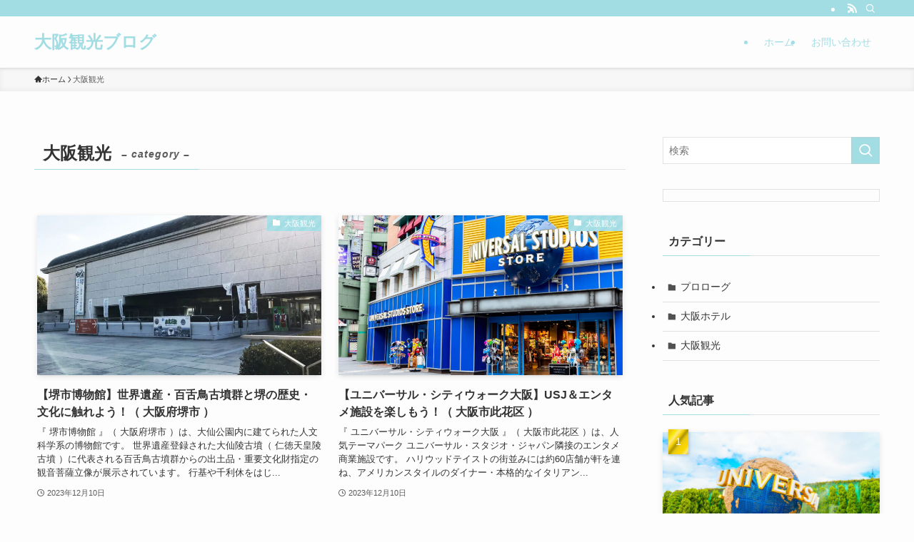

--- FILE ---
content_type: text/html; charset=UTF-8
request_url: https://trip.osaka.jp/category/%E5%A4%A7%E9%98%AA%E8%A6%B3%E5%85%89/page/3/
body_size: 17795
content:
<!DOCTYPE html>
<html lang="ja" data-loaded="false" data-scrolled="false" data-spmenu="closed">
<head>
<meta charset="utf-8">
<meta name="format-detection" content="telephone=no">
<meta http-equiv="X-UA-Compatible" content="IE=edge">
<meta name="viewport" content="width=device-width, viewport-fit=cover">
<title>大阪観光 | Page 3 of 9 | 大阪観光ブログ</title>
<meta name='robots' content='max-image-preview:large' />
<link rel="alternate" type="application/rss+xml" title="大阪観光ブログ &raquo; フィード" href="https://trip.osaka.jp/feed/" />
<link rel="alternate" type="application/rss+xml" title="大阪観光ブログ &raquo; コメントフィード" href="https://trip.osaka.jp/comments/feed/" />
<link rel="alternate" type="application/rss+xml" title="大阪観光ブログ &raquo; 大阪観光 カテゴリーのフィード" href="https://trip.osaka.jp/category/%e5%a4%a7%e9%98%aa%e8%a6%b3%e5%85%89/feed/" />

<!-- SEO SIMPLE PACK 3.6.2 -->
<link rel="canonical" href="https://trip.osaka.jp/category/%e5%a4%a7%e9%98%aa%e8%a6%b3%e5%85%89/">
<meta property="og:locale" content="ja_JP">
<meta property="og:type" content="website">
<meta property="og:title" content="大阪観光 | Page 3 of 9 | 大阪観光ブログ">
<meta property="og:url" content="https://trip.osaka.jp/category/%e5%a4%a7%e9%98%aa%e8%a6%b3%e5%85%89/">
<meta property="og:site_name" content="大阪観光ブログ">
<meta name="twitter:card" content="summary_large_image">
<!-- / SEO SIMPLE PACK -->

<style id='wp-img-auto-sizes-contain-inline-css' type='text/css'>
img:is([sizes=auto i],[sizes^="auto," i]){contain-intrinsic-size:3000px 1500px}
/*# sourceURL=wp-img-auto-sizes-contain-inline-css */
</style>
<style id='wp-block-library-inline-css' type='text/css'>
:root{--wp-block-synced-color:#7a00df;--wp-block-synced-color--rgb:122,0,223;--wp-bound-block-color:var(--wp-block-synced-color);--wp-editor-canvas-background:#ddd;--wp-admin-theme-color:#007cba;--wp-admin-theme-color--rgb:0,124,186;--wp-admin-theme-color-darker-10:#006ba1;--wp-admin-theme-color-darker-10--rgb:0,107,160.5;--wp-admin-theme-color-darker-20:#005a87;--wp-admin-theme-color-darker-20--rgb:0,90,135;--wp-admin-border-width-focus:2px}@media (min-resolution:192dpi){:root{--wp-admin-border-width-focus:1.5px}}.wp-element-button{cursor:pointer}:root .has-very-light-gray-background-color{background-color:#eee}:root .has-very-dark-gray-background-color{background-color:#313131}:root .has-very-light-gray-color{color:#eee}:root .has-very-dark-gray-color{color:#313131}:root .has-vivid-green-cyan-to-vivid-cyan-blue-gradient-background{background:linear-gradient(135deg,#00d084,#0693e3)}:root .has-purple-crush-gradient-background{background:linear-gradient(135deg,#34e2e4,#4721fb 50%,#ab1dfe)}:root .has-hazy-dawn-gradient-background{background:linear-gradient(135deg,#faaca8,#dad0ec)}:root .has-subdued-olive-gradient-background{background:linear-gradient(135deg,#fafae1,#67a671)}:root .has-atomic-cream-gradient-background{background:linear-gradient(135deg,#fdd79a,#004a59)}:root .has-nightshade-gradient-background{background:linear-gradient(135deg,#330968,#31cdcf)}:root .has-midnight-gradient-background{background:linear-gradient(135deg,#020381,#2874fc)}:root{--wp--preset--font-size--normal:16px;--wp--preset--font-size--huge:42px}.has-regular-font-size{font-size:1em}.has-larger-font-size{font-size:2.625em}.has-normal-font-size{font-size:var(--wp--preset--font-size--normal)}.has-huge-font-size{font-size:var(--wp--preset--font-size--huge)}.has-text-align-center{text-align:center}.has-text-align-left{text-align:left}.has-text-align-right{text-align:right}.has-fit-text{white-space:nowrap!important}#end-resizable-editor-section{display:none}.aligncenter{clear:both}.items-justified-left{justify-content:flex-start}.items-justified-center{justify-content:center}.items-justified-right{justify-content:flex-end}.items-justified-space-between{justify-content:space-between}.screen-reader-text{border:0;clip-path:inset(50%);height:1px;margin:-1px;overflow:hidden;padding:0;position:absolute;width:1px;word-wrap:normal!important}.screen-reader-text:focus{background-color:#ddd;clip-path:none;color:#444;display:block;font-size:1em;height:auto;left:5px;line-height:normal;padding:15px 23px 14px;text-decoration:none;top:5px;width:auto;z-index:100000}html :where(.has-border-color){border-style:solid}html :where([style*=border-top-color]){border-top-style:solid}html :where([style*=border-right-color]){border-right-style:solid}html :where([style*=border-bottom-color]){border-bottom-style:solid}html :where([style*=border-left-color]){border-left-style:solid}html :where([style*=border-width]){border-style:solid}html :where([style*=border-top-width]){border-top-style:solid}html :where([style*=border-right-width]){border-right-style:solid}html :where([style*=border-bottom-width]){border-bottom-style:solid}html :where([style*=border-left-width]){border-left-style:solid}html :where(img[class*=wp-image-]){height:auto;max-width:100%}:where(figure){margin:0 0 1em}html :where(.is-position-sticky){--wp-admin--admin-bar--position-offset:var(--wp-admin--admin-bar--height,0px)}@media screen and (max-width:600px){html :where(.is-position-sticky){--wp-admin--admin-bar--position-offset:0px}}

/*# sourceURL=wp-block-library-inline-css */
</style><style id='global-styles-inline-css' type='text/css'>
:root{--wp--preset--aspect-ratio--square: 1;--wp--preset--aspect-ratio--4-3: 4/3;--wp--preset--aspect-ratio--3-4: 3/4;--wp--preset--aspect-ratio--3-2: 3/2;--wp--preset--aspect-ratio--2-3: 2/3;--wp--preset--aspect-ratio--16-9: 16/9;--wp--preset--aspect-ratio--9-16: 9/16;--wp--preset--color--black: #000;--wp--preset--color--cyan-bluish-gray: #abb8c3;--wp--preset--color--white: #fff;--wp--preset--color--pale-pink: #f78da7;--wp--preset--color--vivid-red: #cf2e2e;--wp--preset--color--luminous-vivid-orange: #ff6900;--wp--preset--color--luminous-vivid-amber: #fcb900;--wp--preset--color--light-green-cyan: #7bdcb5;--wp--preset--color--vivid-green-cyan: #00d084;--wp--preset--color--pale-cyan-blue: #8ed1fc;--wp--preset--color--vivid-cyan-blue: #0693e3;--wp--preset--color--vivid-purple: #9b51e0;--wp--preset--color--swl-main: var(--color_main);--wp--preset--color--swl-main-thin: var(--color_main_thin);--wp--preset--color--swl-gray: var(--color_gray);--wp--preset--color--swl-deep-01: var(--color_deep01);--wp--preset--color--swl-deep-02: var(--color_deep02);--wp--preset--color--swl-deep-03: var(--color_deep03);--wp--preset--color--swl-deep-04: var(--color_deep04);--wp--preset--color--swl-pale-01: var(--color_pale01);--wp--preset--color--swl-pale-02: var(--color_pale02);--wp--preset--color--swl-pale-03: var(--color_pale03);--wp--preset--color--swl-pale-04: var(--color_pale04);--wp--preset--gradient--vivid-cyan-blue-to-vivid-purple: linear-gradient(135deg,rgb(6,147,227) 0%,rgb(155,81,224) 100%);--wp--preset--gradient--light-green-cyan-to-vivid-green-cyan: linear-gradient(135deg,rgb(122,220,180) 0%,rgb(0,208,130) 100%);--wp--preset--gradient--luminous-vivid-amber-to-luminous-vivid-orange: linear-gradient(135deg,rgb(252,185,0) 0%,rgb(255,105,0) 100%);--wp--preset--gradient--luminous-vivid-orange-to-vivid-red: linear-gradient(135deg,rgb(255,105,0) 0%,rgb(207,46,46) 100%);--wp--preset--gradient--very-light-gray-to-cyan-bluish-gray: linear-gradient(135deg,rgb(238,238,238) 0%,rgb(169,184,195) 100%);--wp--preset--gradient--cool-to-warm-spectrum: linear-gradient(135deg,rgb(74,234,220) 0%,rgb(151,120,209) 20%,rgb(207,42,186) 40%,rgb(238,44,130) 60%,rgb(251,105,98) 80%,rgb(254,248,76) 100%);--wp--preset--gradient--blush-light-purple: linear-gradient(135deg,rgb(255,206,236) 0%,rgb(152,150,240) 100%);--wp--preset--gradient--blush-bordeaux: linear-gradient(135deg,rgb(254,205,165) 0%,rgb(254,45,45) 50%,rgb(107,0,62) 100%);--wp--preset--gradient--luminous-dusk: linear-gradient(135deg,rgb(255,203,112) 0%,rgb(199,81,192) 50%,rgb(65,88,208) 100%);--wp--preset--gradient--pale-ocean: linear-gradient(135deg,rgb(255,245,203) 0%,rgb(182,227,212) 50%,rgb(51,167,181) 100%);--wp--preset--gradient--electric-grass: linear-gradient(135deg,rgb(202,248,128) 0%,rgb(113,206,126) 100%);--wp--preset--gradient--midnight: linear-gradient(135deg,rgb(2,3,129) 0%,rgb(40,116,252) 100%);--wp--preset--font-size--small: 0.9em;--wp--preset--font-size--medium: 1.1em;--wp--preset--font-size--large: 1.25em;--wp--preset--font-size--x-large: 42px;--wp--preset--font-size--xs: 0.75em;--wp--preset--font-size--huge: 1.6em;--wp--preset--spacing--20: 0.44rem;--wp--preset--spacing--30: 0.67rem;--wp--preset--spacing--40: 1rem;--wp--preset--spacing--50: 1.5rem;--wp--preset--spacing--60: 2.25rem;--wp--preset--spacing--70: 3.38rem;--wp--preset--spacing--80: 5.06rem;--wp--preset--shadow--natural: 6px 6px 9px rgba(0, 0, 0, 0.2);--wp--preset--shadow--deep: 12px 12px 50px rgba(0, 0, 0, 0.4);--wp--preset--shadow--sharp: 6px 6px 0px rgba(0, 0, 0, 0.2);--wp--preset--shadow--outlined: 6px 6px 0px -3px rgb(255, 255, 255), 6px 6px rgb(0, 0, 0);--wp--preset--shadow--crisp: 6px 6px 0px rgb(0, 0, 0);}:where(.is-layout-flex){gap: 0.5em;}:where(.is-layout-grid){gap: 0.5em;}body .is-layout-flex{display: flex;}.is-layout-flex{flex-wrap: wrap;align-items: center;}.is-layout-flex > :is(*, div){margin: 0;}body .is-layout-grid{display: grid;}.is-layout-grid > :is(*, div){margin: 0;}:where(.wp-block-columns.is-layout-flex){gap: 2em;}:where(.wp-block-columns.is-layout-grid){gap: 2em;}:where(.wp-block-post-template.is-layout-flex){gap: 1.25em;}:where(.wp-block-post-template.is-layout-grid){gap: 1.25em;}.has-black-color{color: var(--wp--preset--color--black) !important;}.has-cyan-bluish-gray-color{color: var(--wp--preset--color--cyan-bluish-gray) !important;}.has-white-color{color: var(--wp--preset--color--white) !important;}.has-pale-pink-color{color: var(--wp--preset--color--pale-pink) !important;}.has-vivid-red-color{color: var(--wp--preset--color--vivid-red) !important;}.has-luminous-vivid-orange-color{color: var(--wp--preset--color--luminous-vivid-orange) !important;}.has-luminous-vivid-amber-color{color: var(--wp--preset--color--luminous-vivid-amber) !important;}.has-light-green-cyan-color{color: var(--wp--preset--color--light-green-cyan) !important;}.has-vivid-green-cyan-color{color: var(--wp--preset--color--vivid-green-cyan) !important;}.has-pale-cyan-blue-color{color: var(--wp--preset--color--pale-cyan-blue) !important;}.has-vivid-cyan-blue-color{color: var(--wp--preset--color--vivid-cyan-blue) !important;}.has-vivid-purple-color{color: var(--wp--preset--color--vivid-purple) !important;}.has-black-background-color{background-color: var(--wp--preset--color--black) !important;}.has-cyan-bluish-gray-background-color{background-color: var(--wp--preset--color--cyan-bluish-gray) !important;}.has-white-background-color{background-color: var(--wp--preset--color--white) !important;}.has-pale-pink-background-color{background-color: var(--wp--preset--color--pale-pink) !important;}.has-vivid-red-background-color{background-color: var(--wp--preset--color--vivid-red) !important;}.has-luminous-vivid-orange-background-color{background-color: var(--wp--preset--color--luminous-vivid-orange) !important;}.has-luminous-vivid-amber-background-color{background-color: var(--wp--preset--color--luminous-vivid-amber) !important;}.has-light-green-cyan-background-color{background-color: var(--wp--preset--color--light-green-cyan) !important;}.has-vivid-green-cyan-background-color{background-color: var(--wp--preset--color--vivid-green-cyan) !important;}.has-pale-cyan-blue-background-color{background-color: var(--wp--preset--color--pale-cyan-blue) !important;}.has-vivid-cyan-blue-background-color{background-color: var(--wp--preset--color--vivid-cyan-blue) !important;}.has-vivid-purple-background-color{background-color: var(--wp--preset--color--vivid-purple) !important;}.has-black-border-color{border-color: var(--wp--preset--color--black) !important;}.has-cyan-bluish-gray-border-color{border-color: var(--wp--preset--color--cyan-bluish-gray) !important;}.has-white-border-color{border-color: var(--wp--preset--color--white) !important;}.has-pale-pink-border-color{border-color: var(--wp--preset--color--pale-pink) !important;}.has-vivid-red-border-color{border-color: var(--wp--preset--color--vivid-red) !important;}.has-luminous-vivid-orange-border-color{border-color: var(--wp--preset--color--luminous-vivid-orange) !important;}.has-luminous-vivid-amber-border-color{border-color: var(--wp--preset--color--luminous-vivid-amber) !important;}.has-light-green-cyan-border-color{border-color: var(--wp--preset--color--light-green-cyan) !important;}.has-vivid-green-cyan-border-color{border-color: var(--wp--preset--color--vivid-green-cyan) !important;}.has-pale-cyan-blue-border-color{border-color: var(--wp--preset--color--pale-cyan-blue) !important;}.has-vivid-cyan-blue-border-color{border-color: var(--wp--preset--color--vivid-cyan-blue) !important;}.has-vivid-purple-border-color{border-color: var(--wp--preset--color--vivid-purple) !important;}.has-vivid-cyan-blue-to-vivid-purple-gradient-background{background: var(--wp--preset--gradient--vivid-cyan-blue-to-vivid-purple) !important;}.has-light-green-cyan-to-vivid-green-cyan-gradient-background{background: var(--wp--preset--gradient--light-green-cyan-to-vivid-green-cyan) !important;}.has-luminous-vivid-amber-to-luminous-vivid-orange-gradient-background{background: var(--wp--preset--gradient--luminous-vivid-amber-to-luminous-vivid-orange) !important;}.has-luminous-vivid-orange-to-vivid-red-gradient-background{background: var(--wp--preset--gradient--luminous-vivid-orange-to-vivid-red) !important;}.has-very-light-gray-to-cyan-bluish-gray-gradient-background{background: var(--wp--preset--gradient--very-light-gray-to-cyan-bluish-gray) !important;}.has-cool-to-warm-spectrum-gradient-background{background: var(--wp--preset--gradient--cool-to-warm-spectrum) !important;}.has-blush-light-purple-gradient-background{background: var(--wp--preset--gradient--blush-light-purple) !important;}.has-blush-bordeaux-gradient-background{background: var(--wp--preset--gradient--blush-bordeaux) !important;}.has-luminous-dusk-gradient-background{background: var(--wp--preset--gradient--luminous-dusk) !important;}.has-pale-ocean-gradient-background{background: var(--wp--preset--gradient--pale-ocean) !important;}.has-electric-grass-gradient-background{background: var(--wp--preset--gradient--electric-grass) !important;}.has-midnight-gradient-background{background: var(--wp--preset--gradient--midnight) !important;}.has-small-font-size{font-size: var(--wp--preset--font-size--small) !important;}.has-medium-font-size{font-size: var(--wp--preset--font-size--medium) !important;}.has-large-font-size{font-size: var(--wp--preset--font-size--large) !important;}.has-x-large-font-size{font-size: var(--wp--preset--font-size--x-large) !important;}
/*# sourceURL=global-styles-inline-css */
</style>

<link rel='stylesheet' id='swell-icons-css' href='https://trip.osaka.jp/wp-content/themes/swell/build/css/swell-icons.css?ver=2.11.0' type='text/css' media='all' />
<link rel='stylesheet' id='main_style-css' href='https://trip.osaka.jp/wp-content/themes/swell/build/css/main.css?ver=2.11.0' type='text/css' media='all' />
<link rel='stylesheet' id='swell_blocks-css' href='https://trip.osaka.jp/wp-content/themes/swell/build/css/blocks.css?ver=2.11.0' type='text/css' media='all' />
<style id='swell_custom-inline-css' type='text/css'>
:root{--swl-fz--content:4vw;--swl-font_family:"游ゴシック体", "Yu Gothic", YuGothic, "Hiragino Kaku Gothic ProN", "Hiragino Sans", Meiryo, sans-serif;--swl-font_weight:500;--color_main:#a3dde4;--color_text:#333;--color_link:#1176d4;--color_htag:#a3dde4;--color_bg:#fdfdfd;--color_gradient1:#d8ffff;--color_gradient2:#87e7ff;--color_main_thin:rgba(204, 255, 255, 0.05 );--color_main_dark:rgba(122, 166, 171, 1 );--color_list_check:#a3dde4;--color_list_num:#a3dde4;--color_list_good:#86dd7b;--color_list_triangle:#f4e03a;--color_list_bad:#f36060;--color_faq_q:#d55656;--color_faq_a:#6599b7;--color_icon_good:#3cd250;--color_icon_good_bg:#ecffe9;--color_icon_bad:#4b73eb;--color_icon_bad_bg:#eafaff;--color_icon_info:#f578b4;--color_icon_info_bg:#fff0fa;--color_icon_announce:#ffa537;--color_icon_announce_bg:#fff5f0;--color_icon_pen:#7a7a7a;--color_icon_pen_bg:#f7f7f7;--color_icon_book:#787364;--color_icon_book_bg:#f8f6ef;--color_icon_point:#ffa639;--color_icon_check:#86d67c;--color_icon_batsu:#f36060;--color_icon_hatena:#5295cc;--color_icon_caution:#f7da38;--color_icon_memo:#84878a;--color_deep01:#e44141;--color_deep02:#3d79d5;--color_deep03:#63a84d;--color_deep04:#f09f4d;--color_pale01:#fff2f0;--color_pale02:#f3f8fd;--color_pale03:#f1f9ee;--color_pale04:#fdf9ee;--color_mark_blue:#b7e3ff;--color_mark_green:#bdf9c3;--color_mark_yellow:#fcf69f;--color_mark_orange:#ffddbc;--border01:solid 1px var(--color_main);--border02:double 4px var(--color_main);--border03:dashed 2px var(--color_border);--border04:solid 4px var(--color_gray);--card_posts_thumb_ratio:56.25%;--list_posts_thumb_ratio:61.805%;--big_posts_thumb_ratio:56.25%;--thumb_posts_thumb_ratio:61.805%;--blogcard_thumb_ratio:56.25%;--color_header_bg:#fdfdfd;--color_header_text:#a3dde4;--color_footer_bg:#a3dde4;--color_footer_text:#ffffff;--container_size:1200px;--article_size:900px;--logo_size_sp:48px;--logo_size_pc:40px;--logo_size_pcfix:32px;}.swl-cell-bg[data-icon="doubleCircle"]{--cell-icon-color:#ffc977}.swl-cell-bg[data-icon="circle"]{--cell-icon-color:#94e29c}.swl-cell-bg[data-icon="triangle"]{--cell-icon-color:#eeda2f}.swl-cell-bg[data-icon="close"]{--cell-icon-color:#ec9191}.swl-cell-bg[data-icon="hatena"]{--cell-icon-color:#93c9da}.swl-cell-bg[data-icon="check"]{--cell-icon-color:#94e29c}.swl-cell-bg[data-icon="line"]{--cell-icon-color:#9b9b9b}.cap_box[data-colset="col1"]{--capbox-color:#f59b5f;--capbox-color--bg:#fff8eb}.cap_box[data-colset="col2"]{--capbox-color:#5fb9f5;--capbox-color--bg:#edf5ff}.cap_box[data-colset="col3"]{--capbox-color:#2fcd90;--capbox-color--bg:#eafaf2}.red_{--the-btn-color:#f74a4a;--the-btn-color2:#ffbc49;--the-solid-shadow: rgba(185, 56, 56, 1 )}.blue_{--the-btn-color:#338df4;--the-btn-color2:#35eaff;--the-solid-shadow: rgba(38, 106, 183, 1 )}.green_{--the-btn-color:#62d847;--the-btn-color2:#7bf7bd;--the-solid-shadow: rgba(74, 162, 53, 1 )}.is-style-btn_normal{--the-btn-radius:80px}.is-style-btn_solid{--the-btn-radius:80px}.is-style-btn_shiny{--the-btn-radius:80px}.is-style-btn_line{--the-btn-radius:80px}.post_content blockquote{padding:1.5em 2em 1.5em 3em}.post_content blockquote::before{content:"";display:block;width:5px;height:calc(100% - 3em);top:1.5em;left:1.5em;border-left:solid 1px rgba(180,180,180,.75);border-right:solid 1px rgba(180,180,180,.75);}.mark_blue{background:-webkit-linear-gradient(transparent 64%,var(--color_mark_blue) 0%);background:linear-gradient(transparent 64%,var(--color_mark_blue) 0%)}.mark_green{background:-webkit-linear-gradient(transparent 64%,var(--color_mark_green) 0%);background:linear-gradient(transparent 64%,var(--color_mark_green) 0%)}.mark_yellow{background:-webkit-linear-gradient(transparent 64%,var(--color_mark_yellow) 0%);background:linear-gradient(transparent 64%,var(--color_mark_yellow) 0%)}.mark_orange{background:-webkit-linear-gradient(transparent 64%,var(--color_mark_orange) 0%);background:linear-gradient(transparent 64%,var(--color_mark_orange) 0%)}[class*="is-style-icon_"]{color:#333;border-width:0}[class*="is-style-big_icon_"]{border-width:2px;border-style:solid}[data-col="gray"] .c-balloon__text{background:#ffffff;border-color:#ccc}[data-col="gray"] .c-balloon__before{border-right-color:#ffffff}[data-col="green"] .c-balloon__text{background:#d1f8c2;border-color:#9ddd93}[data-col="green"] .c-balloon__before{border-right-color:#d1f8c2}[data-col="blue"] .c-balloon__text{background:#e2f6ff;border-color:#93d2f0}[data-col="blue"] .c-balloon__before{border-right-color:#e2f6ff}[data-col="red"] .c-balloon__text{background:#ffebeb;border-color:#f48789}[data-col="red"] .c-balloon__before{border-right-color:#ffebeb}[data-col="yellow"] .c-balloon__text{background:#f9f7d2;border-color:#fbe593}[data-col="yellow"] .c-balloon__before{border-right-color:#f9f7d2}.-type-list2 .p-postList__body::after,.-type-big .p-postList__body::after{content: "READ MORE »";}.c-postThumb__cat{background-color:#a3dde4;color:#fff;background-image: repeating-linear-gradient(-45deg,rgba(255,255,255,.1),rgba(255,255,255,.1) 6px,transparent 6px,transparent 12px)}.post_content h2:where(:not([class^="swell-block-"]):not(.faq_q):not(.p-postList__title)){background:var(--color_htag);padding:.75em 1em;color:#fff}.post_content h2:where(:not([class^="swell-block-"]):not(.faq_q):not(.p-postList__title))::before{position:absolute;display:block;pointer-events:none;content:"";top:-4px;left:0;width:100%;height:calc(100% + 4px);box-sizing:content-box;border-top:solid 2px var(--color_htag);border-bottom:solid 2px var(--color_htag)}.post_content h3:where(:not([class^="swell-block-"]):not(.faq_q):not(.p-postList__title)){padding:0 .5em .5em}.post_content h3:where(:not([class^="swell-block-"]):not(.faq_q):not(.p-postList__title))::before{content:"";width:100%;height:2px;background: repeating-linear-gradient(90deg, var(--color_htag) 0%, var(--color_htag) 29.3%, rgba(150,150,150,.2) 29.3%, rgba(150,150,150,.2) 100%)}.post_content h4:where(:not([class^="swell-block-"]):not(.faq_q):not(.p-postList__title)){padding:0 0 0 16px;border-left:solid 2px var(--color_htag)}.l-header{box-shadow: 0 1px 4px rgba(0,0,0,.12)}.l-header__bar{color:#fff;background:var(--color_main)}.l-header__menuBtn{order:1}.l-header__customBtn{order:3}.c-gnav a::after{background:var(--color_main);width:100%;height:2px;transform:scaleX(0)}.p-spHeadMenu .menu-item.-current{border-bottom-color:var(--color_main)}.c-gnav > li:hover > a::after,.c-gnav > .-current > a::after{transform: scaleX(1)}.c-gnav .sub-menu{color:#333;background:#fff}.l-fixHeader::before{opacity:1}#pagetop{border-radius:50%}.c-widget__title.-spmenu{padding:.5em .75em;border-radius:var(--swl-radius--2, 0px);background:var(--color_main);color:#fff;}.c-widget__title.-footer{padding:.5em}.c-widget__title.-footer::before{content:"";bottom:0;left:0;width:40%;z-index:1;background:var(--color_main)}.c-widget__title.-footer::after{content:"";bottom:0;left:0;width:100%;background:var(--color_border)}.c-secTitle{border-left:solid 2px var(--color_main);padding:0em .75em}.p-spMenu{color:#333}.p-spMenu__inner::before{background:#fdfdfd;opacity:1}.p-spMenu__overlay{background:#000;opacity:0.6}[class*="page-numbers"]{color:#fff;background-color:#dedede}a{text-decoration: none}.l-topTitleArea.c-filterLayer::before{background-color:#000;opacity:0.2;content:""}@media screen and (min-width: 960px){:root{}}@media screen and (max-width: 959px){:root{}.l-header__logo{order:2;text-align:center}}@media screen and (min-width: 600px){:root{--swl-fz--content:16px;}}@media screen and (max-width: 599px){:root{}}@media (min-width: 1108px) {.alignwide{left:-100px;width:calc(100% + 200px);}}@media (max-width: 1108px) {.-sidebar-off .swell-block-fullWide__inner.l-container .alignwide{left:0px;width:100%;}}.l-fixHeader .l-fixHeader__gnav{order:0}[data-scrolled=true] .l-fixHeader[data-ready]{opacity:1;-webkit-transform:translateY(0)!important;transform:translateY(0)!important;visibility:visible}.-body-solid .l-fixHeader{box-shadow:0 2px 4px var(--swl-color_shadow)}.l-fixHeader__inner{align-items:stretch;color:var(--color_header_text);display:flex;padding-bottom:0;padding-top:0;position:relative;z-index:1}.l-fixHeader__logo{align-items:center;display:flex;line-height:1;margin-right:24px;order:0;padding:16px 0}.is-style-btn_normal a,.is-style-btn_shiny a{box-shadow:var(--swl-btn_shadow)}.c-shareBtns__btn,.is-style-balloon>.c-tabList .c-tabList__button,.p-snsCta,[class*=page-numbers]{box-shadow:var(--swl-box_shadow)}.p-articleThumb__img,.p-articleThumb__youtube{box-shadow:var(--swl-img_shadow)}.p-pickupBanners__item .c-bannerLink,.p-postList__thumb{box-shadow:0 2px 8px rgba(0,0,0,.1),0 4px 4px -4px rgba(0,0,0,.1)}.p-postList.-w-ranking li:before{background-image:repeating-linear-gradient(-45deg,hsla(0,0%,100%,.1),hsla(0,0%,100%,.1) 6px,transparent 0,transparent 12px);box-shadow:1px 1px 4px rgba(0,0,0,.2)}.l-header__bar{position:relative;width:100%}.l-header__bar .c-catchphrase{color:inherit;font-size:12px;letter-spacing:var(--swl-letter_spacing,.2px);line-height:14px;margin-right:auto;overflow:hidden;padding:4px 0;white-space:nowrap;width:50%}.l-header__bar .c-iconList .c-iconList__link{margin:0;padding:4px 6px}.l-header__barInner{align-items:center;display:flex;justify-content:flex-end}@media (min-width:960px){.-series .l-header__inner{align-items:stretch;display:flex}.-series .l-header__logo{align-items:center;display:flex;flex-wrap:wrap;margin-right:24px;padding:16px 0}.-series .l-header__logo .c-catchphrase{font-size:13px;padding:4px 0}.-series .c-headLogo{margin-right:16px}.-series-right .l-header__inner{justify-content:space-between}.-series-right .c-gnavWrap{margin-left:auto}.-series-right .w-header{margin-left:12px}.-series-left .w-header{margin-left:auto}}@media (min-width:960px) and (min-width:600px){.-series .c-headLogo{max-width:400px}}.c-gnav .sub-menu a:before,.c-listMenu a:before{-webkit-font-smoothing:antialiased;-moz-osx-font-smoothing:grayscale;font-family:icomoon!important;font-style:normal;font-variant:normal;font-weight:400;line-height:1;text-transform:none}.c-submenuToggleBtn{display:none}.c-listMenu a{padding:.75em 1em .75em 1.5em;transition:padding .25s}.c-listMenu a:hover{padding-left:1.75em;padding-right:.75em}.c-gnav .sub-menu a:before,.c-listMenu a:before{color:inherit;content:"\e921";display:inline-block;left:2px;position:absolute;top:50%;-webkit-transform:translateY(-50%);transform:translateY(-50%);vertical-align:middle}.widget_categories>ul>.cat-item>a,.wp-block-categories-list>li>a{padding-left:1.75em}.c-listMenu .children,.c-listMenu .sub-menu{margin:0}.c-listMenu .children a,.c-listMenu .sub-menu a{font-size:.9em;padding-left:2.5em}.c-listMenu .children a:before,.c-listMenu .sub-menu a:before{left:1em}.c-listMenu .children a:hover,.c-listMenu .sub-menu a:hover{padding-left:2.75em}.c-listMenu .children ul a,.c-listMenu .sub-menu ul a{padding-left:3.25em}.c-listMenu .children ul a:before,.c-listMenu .sub-menu ul a:before{left:1.75em}.c-listMenu .children ul a:hover,.c-listMenu .sub-menu ul a:hover{padding-left:3.5em}.c-gnav li:hover>.sub-menu{opacity:1;visibility:visible}.c-gnav .sub-menu:before{background:inherit;content:"";height:100%;left:0;position:absolute;top:0;width:100%;z-index:0}.c-gnav .sub-menu .sub-menu{left:100%;top:0;z-index:-1}.c-gnav .sub-menu a{padding-left:2em}.c-gnav .sub-menu a:before{left:.5em}.c-gnav .sub-menu a:hover .ttl{left:4px}:root{--color_content_bg:var(--color_bg);}.c-widget__title.-side{padding:.5em}.c-widget__title.-side::before{content:"";bottom:0;left:0;width:40%;z-index:1;background:var(--color_main)}.c-widget__title.-side::after{content:"";bottom:0;left:0;width:100%;background:var(--color_border)}@media screen and (min-width: 960px){:root{}}@media screen and (max-width: 959px){:root{}}@media screen and (min-width: 600px){:root{}}@media screen and (max-width: 599px){:root{}}.swell-block-fullWide__inner.l-container{--swl-fw_inner_pad:var(--swl-pad_container,0px)}@media (min-width:960px){.-sidebar-on .l-content .alignfull,.-sidebar-on .l-content .alignwide{left:-16px;width:calc(100% + 32px)}.swell-block-fullWide__inner.l-article{--swl-fw_inner_pad:var(--swl-pad_post_content,0px)}.-sidebar-on .swell-block-fullWide__inner .alignwide{left:0;width:100%}.-sidebar-on .swell-block-fullWide__inner .alignfull{left:calc(0px - var(--swl-fw_inner_pad, 0))!important;margin-left:0!important;margin-right:0!important;width:calc(100% + var(--swl-fw_inner_pad, 0)*2)!important}}.-index-off .p-toc,.swell-toc-placeholder:empty{display:none}.p-toc.-modal{height:100%;margin:0;overflow-y:auto;padding:0}#main_content .p-toc{border-radius:var(--swl-radius--2,0);margin:4em auto;max-width:800px}#sidebar .p-toc{margin-top:-.5em}.p-toc .__pn:before{content:none!important;counter-increment:none}.p-toc .__prev{margin:0 0 1em}.p-toc .__next{margin:1em 0 0}.p-toc.is-omitted:not([data-omit=ct]) [data-level="2"] .p-toc__childList{height:0;margin-bottom:-.5em;visibility:hidden}.p-toc.is-omitted:not([data-omit=nest]){position:relative}.p-toc.is-omitted:not([data-omit=nest]):before{background:linear-gradient(hsla(0,0%,100%,0),var(--color_bg));bottom:5em;content:"";height:4em;left:0;opacity:.75;pointer-events:none;position:absolute;width:100%;z-index:1}.p-toc.is-omitted:not([data-omit=nest]):after{background:var(--color_bg);bottom:0;content:"";height:5em;left:0;opacity:.75;position:absolute;width:100%;z-index:1}.p-toc.is-omitted:not([data-omit=nest]) .__next,.p-toc.is-omitted:not([data-omit=nest]) [data-omit="1"]{display:none}.p-toc .p-toc__expandBtn{background-color:#f7f7f7;border:rgba(0,0,0,.2);border-radius:5em;box-shadow:0 0 0 1px #bbb;color:#333;display:block;font-size:14px;line-height:1.5;margin:.75em auto 0;min-width:6em;padding:.5em 1em;position:relative;transition:box-shadow .25s;z-index:2}.p-toc[data-omit=nest] .p-toc__expandBtn{display:inline-block;font-size:13px;margin:0 0 0 1.25em;padding:.5em .75em}.p-toc:not([data-omit=nest]) .p-toc__expandBtn:after,.p-toc:not([data-omit=nest]) .p-toc__expandBtn:before{border-top-color:inherit;border-top-style:dotted;border-top-width:3px;content:"";display:block;height:1px;position:absolute;top:calc(50% - 1px);transition:border-color .25s;width:100%;width:22px}.p-toc:not([data-omit=nest]) .p-toc__expandBtn:before{right:calc(100% + 1em)}.p-toc:not([data-omit=nest]) .p-toc__expandBtn:after{left:calc(100% + 1em)}.p-toc.is-expanded .p-toc__expandBtn{border-color:transparent}.p-toc__ttl{display:block;font-size:1.2em;line-height:1;position:relative;text-align:center}.p-toc__ttl:before{content:"\e918";display:inline-block;font-family:icomoon;margin-right:.5em;padding-bottom:2px;vertical-align:middle}#index_modal .p-toc__ttl{margin-bottom:.5em}.p-toc__list li{line-height:1.6}.p-toc__list>li+li{margin-top:.5em}.p-toc__list .p-toc__childList{padding-left:.5em}.p-toc__list [data-level="3"]{font-size:.9em}.p-toc__list .mininote{display:none}.post_content .p-toc__list{padding-left:0}#sidebar .p-toc__list{margin-bottom:0}#sidebar .p-toc__list .p-toc__childList{padding-left:0}.p-toc__link{color:inherit;font-size:inherit;text-decoration:none}.p-toc__link:hover{opacity:.8}.p-toc.-double{background:var(--color_gray);background:linear-gradient(-45deg,transparent 25%,var(--color_gray) 25%,var(--color_gray) 50%,transparent 50%,transparent 75%,var(--color_gray) 75%,var(--color_gray));background-clip:padding-box;background-size:4px 4px;border-bottom:4px double var(--color_border);border-top:4px double var(--color_border);padding:1.5em 1em 1em}.p-toc.-double .p-toc__ttl{margin-bottom:.75em}@media (min-width:960px){#main_content .p-toc{width:92%}}@media (hover:hover){.p-toc .p-toc__expandBtn:hover{border-color:transparent;box-shadow:0 0 0 2px currentcolor}}@media (min-width:600px){.p-toc.-double{padding:2em}}
/*# sourceURL=swell_custom-inline-css */
</style>
<link rel='stylesheet' id='swell-parts/footer-css' href='https://trip.osaka.jp/wp-content/themes/swell/build/css/modules/parts/footer.css?ver=2.11.0' type='text/css' media='all' />
<link rel='stylesheet' id='swell-page/term-css' href='https://trip.osaka.jp/wp-content/themes/swell/build/css/modules/page/term.css?ver=2.11.0' type='text/css' media='all' />
<style id='classic-theme-styles-inline-css' type='text/css'>
/*! This file is auto-generated */
.wp-block-button__link{color:#fff;background-color:#32373c;border-radius:9999px;box-shadow:none;text-decoration:none;padding:calc(.667em + 2px) calc(1.333em + 2px);font-size:1.125em}.wp-block-file__button{background:#32373c;color:#fff;text-decoration:none}
/*# sourceURL=/wp-includes/css/classic-themes.min.css */
</style>
<link rel='stylesheet' id='contact-form-7-css' href='https://trip.osaka.jp/wp-content/plugins/contact-form-7/includes/css/styles.css?ver=6.1.4' type='text/css' media='all' />
<link rel='stylesheet' id='child_style-css' href='https://trip.osaka.jp/wp-content/themes/swell_child/style.css?ver=2023021850755' type='text/css' media='all' />

<noscript><link href="https://trip.osaka.jp/wp-content/themes/swell/build/css/noscript.css" rel="stylesheet"></noscript>
<link rel="https://api.w.org/" href="https://trip.osaka.jp/wp-json/" /><link rel="alternate" title="JSON" type="application/json" href="https://trip.osaka.jp/wp-json/wp/v2/categories/7" />
<link rel="stylesheet" href="https://trip.osaka.jp/wp-content/themes/swell/build/css/print.css" media="print" >
</head>
<body>
<div id="body_wrap" class="archive paged category category-7 paged-3 category-paged-3 wp-theme-swell wp-child-theme-swell_child -body-solid -index-off -sidebar-on -frame-off id_7" >
<div id="sp_menu" class="p-spMenu -left">
	<div class="p-spMenu__inner">
		<div class="p-spMenu__closeBtn">
			<button class="c-iconBtn -menuBtn c-plainBtn" data-onclick="toggleMenu" aria-label="メニューを閉じる">
				<i class="c-iconBtn__icon icon-close-thin"></i>
			</button>
		</div>
		<div class="p-spMenu__body">
			<div class="c-widget__title -spmenu">
				MENU			</div>
			<div class="p-spMenu__nav">
				<ul class="c-spnav c-listMenu"><li class="menu-item menu-item-type-custom menu-item-object-custom menu-item-home menu-item-17"><a href="https://trip.osaka.jp/">ホーム</a></li>
<li class="menu-item menu-item-type-post_type menu-item-object-page menu-item-18"><a href="https://trip.osaka.jp/contact/">お問い合わせ</a></li>
</ul>			</div>
					</div>
	</div>
	<div class="p-spMenu__overlay c-overlay" data-onclick="toggleMenu"></div>
</div>
<header id="header" class="l-header -series -series-right" data-spfix="1">
	<div class="l-header__bar pc_">
	<div class="l-header__barInner l-container">
		<div class="c-catchphrase"></div><ul class="c-iconList">
						<li class="c-iconList__item -rss">
						<a href="https://trip.osaka.jp/feed/" target="_blank" rel="noopener" class="c-iconList__link u-fz-14 hov-flash" aria-label="rss">
							<i class="c-iconList__icon icon-rss" role="presentation"></i>
						</a>
					</li>
									<li class="c-iconList__item -search">
						<button class="c-iconList__link c-plainBtn u-fz-14 hov-flash" data-onclick="toggleSearch" aria-label="検索">
							<i class="c-iconList__icon icon-search" role="presentation"></i>
						</button>
					</li>
				</ul>
	</div>
</div>
	<div class="l-header__inner l-container">
		<div class="l-header__logo">
			<div class="c-headLogo -txt"><a href="https://trip.osaka.jp/" title="大阪観光ブログ" class="c-headLogo__link" rel="home">大阪観光ブログ</a></div>					</div>
		<nav id="gnav" class="l-header__gnav c-gnavWrap">
					<ul class="c-gnav">
			<li class="menu-item menu-item-type-custom menu-item-object-custom menu-item-home menu-item-17"><a href="https://trip.osaka.jp/"><span class="ttl">ホーム</span></a></li>
<li class="menu-item menu-item-type-post_type menu-item-object-page menu-item-18"><a href="https://trip.osaka.jp/contact/"><span class="ttl">お問い合わせ</span></a></li>
					</ul>
			</nav>
		<div class="l-header__customBtn sp_">
			<button class="c-iconBtn c-plainBtn" data-onclick="toggleSearch" aria-label="検索ボタン">
			<i class="c-iconBtn__icon icon-search"></i>
					</button>
	</div>
<div class="l-header__menuBtn sp_">
	<button class="c-iconBtn -menuBtn c-plainBtn" data-onclick="toggleMenu" aria-label="メニューボタン">
		<i class="c-iconBtn__icon icon-menu-thin"></i>
			</button>
</div>
	</div>
	</header>
<div id="fix_header" class="l-fixHeader -series -series-right">
	<div class="l-fixHeader__inner l-container">
		<div class="l-fixHeader__logo">
			<div class="c-headLogo -txt"><a href="https://trip.osaka.jp/" title="大阪観光ブログ" class="c-headLogo__link" rel="home">大阪観光ブログ</a></div>		</div>
		<div class="l-fixHeader__gnav c-gnavWrap">
					<ul class="c-gnav">
			<li class="menu-item menu-item-type-custom menu-item-object-custom menu-item-home menu-item-17"><a href="https://trip.osaka.jp/"><span class="ttl">ホーム</span></a></li>
<li class="menu-item menu-item-type-post_type menu-item-object-page menu-item-18"><a href="https://trip.osaka.jp/contact/"><span class="ttl">お問い合わせ</span></a></li>
					</ul>
			</div>
	</div>
</div>
<div id="breadcrumb" class="p-breadcrumb -bg-on"><ol class="p-breadcrumb__list l-container"><li class="p-breadcrumb__item"><a href="https://trip.osaka.jp/" class="p-breadcrumb__text"><span class="__home icon-home"> ホーム</span></a></li><li class="p-breadcrumb__item"><span class="p-breadcrumb__text">大阪観光</span></li></ol></div><div id="content" class="l-content l-container" >
<main id="main_content" class="l-mainContent l-article">
	<div class="l-mainContent__inner">
		<h1 class="c-pageTitle" data-style="b_bottom"><span class="c-pageTitle__inner">大阪観光<small class="c-pageTitle__subTitle u-fz-14">– category –</small></span></h1>		<div class="p-termContent l-parent">
					<div class="c-tabBody p-postListTabBody">
				<div id="post_list_tab_1" class="c-tabBody__item" aria-hidden="false">
				<ul class="p-postList -type-card -pc-col3 -sp-col1"><li class="p-postList__item">
	<a href="https://trip.osaka.jp/sakai-city-museum/" class="p-postList__link">
		<div class="p-postList__thumb c-postThumb">
	<figure class="c-postThumb__figure">
		<img width="1024" height="620"  src="[data-uri]" alt="" class="c-postThumb__img u-obf-cover lazyload" sizes="(min-width: 960px) 400px, 100vw" data-src="https://trip.osaka.jp/wp-content/uploads/2023/12/SnapCrab_NoName_2023-12-10_16-11-58_No-00-1024x620.jpg" data-srcset="https://trip.osaka.jp/wp-content/uploads/2023/12/SnapCrab_NoName_2023-12-10_16-11-58_No-00-1024x620.jpg 1024w, https://trip.osaka.jp/wp-content/uploads/2023/12/SnapCrab_NoName_2023-12-10_16-11-58_No-00-300x182.jpg 300w, https://trip.osaka.jp/wp-content/uploads/2023/12/SnapCrab_NoName_2023-12-10_16-11-58_No-00-768x465.jpg 768w, https://trip.osaka.jp/wp-content/uploads/2023/12/SnapCrab_NoName_2023-12-10_16-11-58_No-00-1536x930.jpg 1536w, https://trip.osaka.jp/wp-content/uploads/2023/12/SnapCrab_NoName_2023-12-10_16-11-58_No-00.jpg 1849w" data-aspectratio="1024/620" ><noscript><img src="https://trip.osaka.jp/wp-content/uploads/2023/12/SnapCrab_NoName_2023-12-10_16-11-58_No-00-1024x620.jpg" class="c-postThumb__img u-obf-cover" alt=""></noscript>	</figure>
			<span class="c-postThumb__cat icon-folder" data-cat-id="7">大阪観光</span>
	</div>
					<div class="p-postList__body">
				<h2 class="p-postList__title">【堺市博物館】世界遺産・百舌鳥古墳群と堺の歴史・文化に触れよう！（ 大阪府堺市 ）</h2>									<div class="p-postList__excerpt">
						『 堺市博物館 』（ 大阪府堺市 ）は、大仙公園内に建てられた人文科学系の博物館です。 世界遺産登録された大仙陵古墳（ 仁徳天皇陵古墳 ）に代表される百舌鳥古墳群からの出土品・重要文化財指定の観音菩薩立像が展示されています。 行基や千利休をはじ...					</div>
								<div class="p-postList__meta">
					<div class="p-postList__times c-postTimes u-thin">
	<time class="c-postTimes__posted icon-posted" datetime="2023-12-10" aria-label="公開日">2023年12月10日</time></div>
				</div>
			</div>
			</a>
</li>
<li class="p-postList__item">
	<a href="https://trip.osaka.jp/universal-city-walk/" class="p-postList__link">
		<div class="p-postList__thumb c-postThumb">
	<figure class="c-postThumb__figure">
		<img width="1024" height="620"  src="[data-uri]" alt="" class="c-postThumb__img u-obf-cover lazyload" sizes="(min-width: 960px) 400px, 100vw" data-src="https://trip.osaka.jp/wp-content/uploads/2023/12/SnapCrab_NoName_2023-12-10_16-8-10_No-00-1024x620.jpg" data-srcset="https://trip.osaka.jp/wp-content/uploads/2023/12/SnapCrab_NoName_2023-12-10_16-8-10_No-00-1024x620.jpg 1024w, https://trip.osaka.jp/wp-content/uploads/2023/12/SnapCrab_NoName_2023-12-10_16-8-10_No-00-300x182.jpg 300w, https://trip.osaka.jp/wp-content/uploads/2023/12/SnapCrab_NoName_2023-12-10_16-8-10_No-00-768x465.jpg 768w, https://trip.osaka.jp/wp-content/uploads/2023/12/SnapCrab_NoName_2023-12-10_16-8-10_No-00-1536x930.jpg 1536w, https://trip.osaka.jp/wp-content/uploads/2023/12/SnapCrab_NoName_2023-12-10_16-8-10_No-00.jpg 2048w" data-aspectratio="1024/620" ><noscript><img src="https://trip.osaka.jp/wp-content/uploads/2023/12/SnapCrab_NoName_2023-12-10_16-8-10_No-00-1024x620.jpg" class="c-postThumb__img u-obf-cover" alt=""></noscript>	</figure>
			<span class="c-postThumb__cat icon-folder" data-cat-id="7">大阪観光</span>
	</div>
					<div class="p-postList__body">
				<h2 class="p-postList__title">【ユニバーサル・シティウォーク大阪】USJ＆エンタメ施設を楽しもう！（ 大阪市此花区 ）</h2>									<div class="p-postList__excerpt">
						『 ユニバーサル・シティウォーク大阪 』（ 大阪市此花区 ）は、人気テーマパーク ユニバーサル・スタジオ・ジャパン隣接のエンタメ商業施設です。 ハリウッドテイストの街並みには約60店舗が軒を連ね、アメリカンスタイルのダイナー・本格的なイタリアン...					</div>
								<div class="p-postList__meta">
					<div class="p-postList__times c-postTimes u-thin">
	<time class="c-postTimes__posted icon-posted" datetime="2023-12-10" aria-label="公開日">2023年12月10日</time></div>
				</div>
			</div>
			</a>
</li>
<li class="p-postList__item">
	<a href="https://trip.osaka.jp/fujita-museum/" class="p-postList__link">
		<div class="p-postList__thumb c-postThumb">
	<figure class="c-postThumb__figure">
		<img width="1024" height="688"  src="[data-uri]" alt="" class="c-postThumb__img u-obf-cover lazyload" sizes="(min-width: 960px) 400px, 100vw" data-src="https://trip.osaka.jp/wp-content/uploads/2023/12/SnapCrab_NoName_2023-12-10_15-59-55_No-00-1024x688.jpg" data-srcset="https://trip.osaka.jp/wp-content/uploads/2023/12/SnapCrab_NoName_2023-12-10_15-59-55_No-00-1024x688.jpg 1024w, https://trip.osaka.jp/wp-content/uploads/2023/12/SnapCrab_NoName_2023-12-10_15-59-55_No-00-300x202.jpg 300w, https://trip.osaka.jp/wp-content/uploads/2023/12/SnapCrab_NoName_2023-12-10_15-59-55_No-00-768x516.jpg 768w, https://trip.osaka.jp/wp-content/uploads/2023/12/SnapCrab_NoName_2023-12-10_15-59-55_No-00-1536x1033.jpg 1536w, https://trip.osaka.jp/wp-content/uploads/2023/12/SnapCrab_NoName_2023-12-10_15-59-55_No-00.jpg 1971w" data-aspectratio="1024/688" ><noscript><img src="https://trip.osaka.jp/wp-content/uploads/2023/12/SnapCrab_NoName_2023-12-10_15-59-55_No-00-1024x688.jpg" class="c-postThumb__img u-obf-cover" alt=""></noscript>	</figure>
			<span class="c-postThumb__cat icon-folder" data-cat-id="7">大阪観光</span>
	</div>
					<div class="p-postList__body">
				<h2 class="p-postList__title">【藤田美術館】東洋古美術を中心とした芸術作品を鑑賞しに行こう！　（ 大阪市都島区 ）</h2>									<div class="p-postList__excerpt">
						大阪といえば、美味しい食べ物や繁華街が有名ですが、実は知られていない隠れた名所があります。それが、藤田美術館です。藤田美術館は、大阪市都島区にある小さな美術館でありながら、そのコレクションの質と独自の魅力で多くの人々を魅了しています。そ...					</div>
								<div class="p-postList__meta">
					<div class="p-postList__times c-postTimes u-thin">
	<time class="c-postTimes__posted icon-posted" datetime="2023-12-10" aria-label="公開日">2023年12月10日</time></div>
				</div>
			</div>
			</a>
</li>
<li class="p-postList__item">
	<a href="https://trip.osaka.jp/%e3%80%90%e6%9e%9a%e6%96%b9-t-site%e3%80%91%e3%81%a7%e4%bd%93%e9%a8%93%e3%81%99%e3%82%8b%e5%a4%a7%e9%98%aa%e8%a6%b3%e5%85%89%e3%81%ae%e6%96%b0%e3%81%9f%e3%81%aa%e9%ad%85%e5%8a%9b%e3%81%a8%e3%81%af/" class="p-postList__link">
		<div class="p-postList__thumb c-postThumb">
	<figure class="c-postThumb__figure">
		<img width="1024" height="689"  src="[data-uri]" alt="" class="c-postThumb__img u-obf-cover lazyload" sizes="(min-width: 960px) 400px, 100vw" data-src="https://trip.osaka.jp/wp-content/uploads/2023/12/SnapCrab_NoName_2023-12-10_15-57-30_No-00-1024x689.jpg" data-srcset="https://trip.osaka.jp/wp-content/uploads/2023/12/SnapCrab_NoName_2023-12-10_15-57-30_No-00-1024x689.jpg 1024w, https://trip.osaka.jp/wp-content/uploads/2023/12/SnapCrab_NoName_2023-12-10_15-57-30_No-00-300x202.jpg 300w, https://trip.osaka.jp/wp-content/uploads/2023/12/SnapCrab_NoName_2023-12-10_15-57-30_No-00-768x517.jpg 768w, https://trip.osaka.jp/wp-content/uploads/2023/12/SnapCrab_NoName_2023-12-10_15-57-30_No-00-1536x1034.jpg 1536w, https://trip.osaka.jp/wp-content/uploads/2023/12/SnapCrab_NoName_2023-12-10_15-57-30_No-00.jpg 2024w" data-aspectratio="1024/689" ><noscript><img src="https://trip.osaka.jp/wp-content/uploads/2023/12/SnapCrab_NoName_2023-12-10_15-57-30_No-00-1024x689.jpg" class="c-postThumb__img u-obf-cover" alt=""></noscript>	</figure>
			<span class="c-postThumb__cat icon-folder" data-cat-id="7">大阪観光</span>
	</div>
					<div class="p-postList__body">
				<h2 class="p-postList__title">【枚方 T-SITE】で体験する大阪観光の新たな魅力とは？</h2>									<div class="p-postList__excerpt">
						大阪といえば、美食の街や独特な文化・風習が魅力の観光地として知られています。そんな大阪には、様々な魅力を持った観光スポットが点在しています。その中でも、枚方にあるT-SITEは、大阪を訪れた際には必見のスポットと言えるでしょう。 T-SITEは、書店...					</div>
								<div class="p-postList__meta">
					<div class="p-postList__times c-postTimes u-thin">
	<time class="c-postTimes__posted icon-posted" datetime="2023-12-10" aria-label="公開日">2023年12月10日</time></div>
				</div>
			</div>
			</a>
</li>
<li class="p-postList__item">
	<a href="https://trip.osaka.jp/%e6%97%a5%e6%9c%ac%e9%8a%80%e8%a1%8c%e5%a4%a7%e9%98%aa%e6%94%af%e5%ba%97%e6%97%a7%e9%a4%a8%e3%81%ae%e9%ad%85%e5%8a%9b%e3%81%ab%e8%bf%ab%e3%82%8b%ef%bc%81%e6%ad%b4%e5%8f%b2%e7%9a%84%e5%bb%ba%e9%80%a0/" class="p-postList__link">
		<div class="p-postList__thumb c-postThumb">
	<figure class="c-postThumb__figure">
		<img width="1024" height="711"  src="[data-uri]" alt="" class="c-postThumb__img u-obf-cover lazyload" sizes="(min-width: 960px) 400px, 100vw" data-src="https://trip.osaka.jp/wp-content/uploads/2023/12/SnapCrab_NoName_2023-12-10_15-49-16_No-00-1024x711.jpg" data-srcset="https://trip.osaka.jp/wp-content/uploads/2023/12/SnapCrab_NoName_2023-12-10_15-49-16_No-00-1024x711.jpg 1024w, https://trip.osaka.jp/wp-content/uploads/2023/12/SnapCrab_NoName_2023-12-10_15-49-16_No-00-300x208.jpg 300w, https://trip.osaka.jp/wp-content/uploads/2023/12/SnapCrab_NoName_2023-12-10_15-49-16_No-00-768x533.jpg 768w, https://trip.osaka.jp/wp-content/uploads/2023/12/SnapCrab_NoName_2023-12-10_15-49-16_No-00-1536x1066.jpg 1536w, https://trip.osaka.jp/wp-content/uploads/2023/12/SnapCrab_NoName_2023-12-10_15-49-16_No-00.jpg 2039w" data-aspectratio="1024/711" ><noscript><img src="https://trip.osaka.jp/wp-content/uploads/2023/12/SnapCrab_NoName_2023-12-10_15-49-16_No-00-1024x711.jpg" class="c-postThumb__img u-obf-cover" alt=""></noscript>	</figure>
			<span class="c-postThumb__cat icon-folder" data-cat-id="7">大阪観光</span>
	</div>
					<div class="p-postList__body">
				<h2 class="p-postList__title">日本銀行大阪支店旧館の魅力に迫る！歴史的建造物が語る大阪の魅力とは？</h2>									<div class="p-postList__excerpt">
						日本銀行大阪支店旧館は、大阪市中央区にある歴史的な建物です。この建物は、明治時代に建てられたものであり、その美しい外観と豪華な内装が特徴です。日本銀行は、日本の中央銀行としての役割を果たしており、その歴史的な建物は多くの人々の興味を引い...					</div>
								<div class="p-postList__meta">
					<div class="p-postList__times c-postTimes u-thin">
	<time class="c-postTimes__posted icon-posted" datetime="2023-12-10" aria-label="公開日">2023年12月10日</time></div>
				</div>
			</div>
			</a>
</li>
<li class="p-postList__item">
	<a href="https://trip.osaka.jp/shinsaibashi/" class="p-postList__link">
		<div class="p-postList__thumb c-postThumb">
	<figure class="c-postThumb__figure">
		<img width="1024" height="558"  src="[data-uri]" alt="" class="c-postThumb__img u-obf-cover lazyload" sizes="(min-width: 960px) 400px, 100vw" data-src="https://trip.osaka.jp/wp-content/uploads/2023/11/SnapCrab_NoName_2023-12-8_17-33-16_No-00-1024x558.jpg" data-srcset="https://trip.osaka.jp/wp-content/uploads/2023/11/SnapCrab_NoName_2023-12-8_17-33-16_No-00-1024x558.jpg 1024w, https://trip.osaka.jp/wp-content/uploads/2023/11/SnapCrab_NoName_2023-12-8_17-33-16_No-00-300x164.jpg 300w, https://trip.osaka.jp/wp-content/uploads/2023/11/SnapCrab_NoName_2023-12-8_17-33-16_No-00-768x419.jpg 768w, https://trip.osaka.jp/wp-content/uploads/2023/11/SnapCrab_NoName_2023-12-8_17-33-16_No-00-1536x837.jpg 1536w, https://trip.osaka.jp/wp-content/uploads/2023/11/SnapCrab_NoName_2023-12-8_17-33-16_No-00.jpg 2012w" data-aspectratio="1024/558" ><noscript><img src="https://trip.osaka.jp/wp-content/uploads/2023/11/SnapCrab_NoName_2023-12-8_17-33-16_No-00-1024x558.jpg" class="c-postThumb__img u-obf-cover" alt=""></noscript>	</figure>
			<span class="c-postThumb__cat icon-folder" data-cat-id="7">大阪観光</span>
	</div>
					<div class="p-postList__body">
				<h2 class="p-postList__title">【心斎橋筋商店街】大阪観光の中心地で “ 街ブラ ”・買い物を楽しもう！（ 大阪市中央区 ）</h2>									<div class="p-postList__excerpt">
						『 心斎橋筋商店街 』（ 大阪市中央区 ）は、長堀通の南側から宗右衛門町通まで、南北に580mほど続く商店街です。 大丸心斎橋店の本館や南館といった百貨店も含め、服飾・飲食店等たくさんのお店が軒を連ね、土・日・祝日には12万人もの買い物客が訪れます...					</div>
								<div class="p-postList__meta">
					<div class="p-postList__times c-postTimes u-thin">
	<time class="c-postTimes__posted icon-posted" datetime="2023-12-08" aria-label="公開日">2023年12月8日</time></div>
				</div>
			</div>
			</a>
</li>
<li class="p-postList__item">
	<a href="https://trip.osaka.jp/%e5%a4%a7%e9%98%aa%e8%a6%b3%e5%85%89%e3%81%ae%e9%ad%85%e5%8a%9b%e3%82%92%e6%ba%80%e5%96%ab%ef%bc%81expo70%e3%83%91%e3%83%93%e3%83%aa%e3%82%aa%e3%83%b3%e3%81%a7%e6%a5%bd%e3%81%97%e3%81%84%e6%80%9d/" class="p-postList__link">
		<div class="p-postList__thumb c-postThumb">
	<figure class="c-postThumb__figure">
		<img width="1024" height="661"  src="[data-uri]" alt="" class="c-postThumb__img u-obf-cover lazyload" sizes="(min-width: 960px) 400px, 100vw" data-src="https://trip.osaka.jp/wp-content/uploads/2023/12/SnapCrab_NoName_2023-12-8_17-22-19_No-00-1024x661.jpg" data-srcset="https://trip.osaka.jp/wp-content/uploads/2023/12/SnapCrab_NoName_2023-12-8_17-22-19_No-00-1024x661.jpg 1024w, https://trip.osaka.jp/wp-content/uploads/2023/12/SnapCrab_NoName_2023-12-8_17-22-19_No-00-300x194.jpg 300w, https://trip.osaka.jp/wp-content/uploads/2023/12/SnapCrab_NoName_2023-12-8_17-22-19_No-00-768x496.jpg 768w, https://trip.osaka.jp/wp-content/uploads/2023/12/SnapCrab_NoName_2023-12-8_17-22-19_No-00-1536x991.jpg 1536w, https://trip.osaka.jp/wp-content/uploads/2023/12/SnapCrab_NoName_2023-12-8_17-22-19_No-00.jpg 2010w" data-aspectratio="1024/661" ><noscript><img src="https://trip.osaka.jp/wp-content/uploads/2023/12/SnapCrab_NoName_2023-12-8_17-22-19_No-00-1024x661.jpg" class="c-postThumb__img u-obf-cover" alt=""></noscript>	</figure>
			<span class="c-postThumb__cat icon-folder" data-cat-id="7">大阪観光</span>
	</div>
					<div class="p-postList__body">
				<h2 class="p-postList__title">大阪観光の魅力を満喫！EXPO&#8217;70パビリオンで楽しい思い出を作ろう</h2>									<div class="p-postList__excerpt">
						大阪観光に行くことを決めました。しかし、大阪にはたくさんの観光スポットがあり、どこから始めればいいのか迷ってしまいますよね。そこで、今回はEXPO'70 パビリオンに焦点を当てて、大阪観光の旅をスタートさせる魅力についてお伝えします。 1970年の日...					</div>
								<div class="p-postList__meta">
					<div class="p-postList__times c-postTimes u-thin">
	<time class="c-postTimes__posted icon-posted" datetime="2023-12-08" aria-label="公開日">2023年12月8日</time></div>
				</div>
			</div>
			</a>
</li>
<li class="p-postList__item">
	<a href="https://trip.osaka.jp/japan-mint/" class="p-postList__link">
		<div class="p-postList__thumb c-postThumb">
	<figure class="c-postThumb__figure">
		<img width="1000" height="640"  src="[data-uri]" alt="" class="c-postThumb__img u-obf-cover lazyload" sizes="(min-width: 960px) 400px, 100vw" data-src="https://trip.osaka.jp/wp-content/uploads/2023/11/1846523674.jpeg" data-srcset="https://trip.osaka.jp/wp-content/uploads/2023/11/1846523674.jpeg 1000w, https://trip.osaka.jp/wp-content/uploads/2023/11/1846523674-300x192.jpeg 300w, https://trip.osaka.jp/wp-content/uploads/2023/11/1846523674-768x492.jpeg 768w" data-aspectratio="1000/640" ><noscript><img src="https://trip.osaka.jp/wp-content/uploads/2023/11/1846523674.jpeg" class="c-postThumb__img u-obf-cover" alt=""></noscript>	</figure>
			<span class="c-postThumb__cat icon-folder" data-cat-id="7">大阪観光</span>
	</div>
					<div class="p-postList__body">
				<h2 class="p-postList__title">【大阪造幣局】日本さくら名所100選♪ “ 桜の通り抜け ” を楽しもう！　（ 大阪市北区 ）</h2>									<div class="p-postList__excerpt">
						『 大阪造幣局 』（ 大阪市北区 ）は、硬貨・勲章・褒章・金属工芸品等の製造等の事業を行う独立行政法人です。 桜の開花時期には、ソメイヨシノ・オオシマザクラ・ヤマザクラ等が植えられた庭園が桜色に染まり、幻想的な雰囲気を醸し出し、多くのお花見客...					</div>
								<div class="p-postList__meta">
					<div class="p-postList__times c-postTimes u-thin">
	<time class="c-postTimes__posted icon-posted" datetime="2023-12-08" aria-label="公開日">2023年12月8日</time></div>
				</div>
			</div>
			</a>
</li>
<li class="p-postList__item">
	<a href="https://trip.osaka.jp/hozenji-yokocho/" class="p-postList__link">
		<div class="p-postList__thumb c-postThumb">
	<figure class="c-postThumb__figure">
		<img width="1024" height="646"  src="[data-uri]" alt="" class="c-postThumb__img u-obf-cover lazyload" sizes="(min-width: 960px) 400px, 100vw" data-src="https://trip.osaka.jp/wp-content/uploads/2023/11/SnapCrab_NoName_2023-12-6_13-0-57_No-00-1024x646.jpg" data-srcset="https://trip.osaka.jp/wp-content/uploads/2023/11/SnapCrab_NoName_2023-12-6_13-0-57_No-00-1024x646.jpg 1024w, https://trip.osaka.jp/wp-content/uploads/2023/11/SnapCrab_NoName_2023-12-6_13-0-57_No-00-300x189.jpg 300w, https://trip.osaka.jp/wp-content/uploads/2023/11/SnapCrab_NoName_2023-12-6_13-0-57_No-00-768x485.jpg 768w, https://trip.osaka.jp/wp-content/uploads/2023/11/SnapCrab_NoName_2023-12-6_13-0-57_No-00-1536x970.jpg 1536w, https://trip.osaka.jp/wp-content/uploads/2023/11/SnapCrab_NoName_2023-12-6_13-0-57_No-00-2048x1293.jpg 2048w" data-aspectratio="1024/646" ><noscript><img src="https://trip.osaka.jp/wp-content/uploads/2023/11/SnapCrab_NoName_2023-12-6_13-0-57_No-00-1024x646.jpg" class="c-postThumb__img u-obf-cover" alt=""></noscript>	</figure>
			<span class="c-postThumb__cat icon-folder" data-cat-id="7">大阪観光</span>
	</div>
					<div class="p-postList__body">
				<h2 class="p-postList__title">【法善寺横丁】情緒漂うレトロな雰囲気で大阪グルメを堪能しよう！　（ 大阪市中央区 ）</h2>									<div class="p-postList__excerpt">
						『 法善寺横丁 』（ 大阪市中央区 ）は、浄土宗天龍山法善寺の境内で、参拝客相手の露店が横丁に発展した飲食店街です。 風情ある石畳に行き交う足音がコツコツと鳴り響く横丁内には、老舗の割烹・バー・お好み焼き・串カツ店等の飲食店が立ち並んでいます...					</div>
								<div class="p-postList__meta">
					<div class="p-postList__times c-postTimes u-thin">
	<time class="c-postTimes__posted icon-posted" datetime="2023-12-06" aria-label="公開日">2023年12月6日</time></div>
				</div>
			</div>
			</a>
</li>
<li class="p-postList__item">
	<a href="https://trip.osaka.jp/hanazono-rugby-stadium/" class="p-postList__link">
		<div class="p-postList__thumb c-postThumb">
	<figure class="c-postThumb__figure">
		<img width="1000" height="667"  src="[data-uri]" alt="" class="c-postThumb__img u-obf-cover lazyload" sizes="(min-width: 960px) 400px, 100vw" data-src="https://trip.osaka.jp/wp-content/uploads/2023/09/8ab9976fcd.jpeg" data-srcset="https://trip.osaka.jp/wp-content/uploads/2023/09/8ab9976fcd.jpeg 1000w, https://trip.osaka.jp/wp-content/uploads/2023/09/8ab9976fcd-300x200.jpeg 300w, https://trip.osaka.jp/wp-content/uploads/2023/09/8ab9976fcd-768x512.jpeg 768w" data-aspectratio="1000/667" ><noscript><img src="https://trip.osaka.jp/wp-content/uploads/2023/09/8ab9976fcd.jpeg" class="c-postThumb__img u-obf-cover" alt=""></noscript>	</figure>
			<span class="c-postThumb__cat icon-folder" data-cat-id="7">大阪観光</span>
	</div>
					<div class="p-postList__body">
				<h2 class="p-postList__title">【東大阪市花園ラグビー場】ラグビーの聖地へ熱戦を観戦しに行こう！（ 大阪府東大阪市 ）</h2>									<div class="p-postList__excerpt">
						『&nbsp;東大阪市花園ラグビー場&nbsp;』（&nbsp;東大阪市&nbsp;）は、花園中央公園隣接、日本初の “ ラグビー専用スタジアム ” です。 全国高校ラグビー大会（ 通称：花園 ）の会場で、“ 高校ラガーマンの甲子園 ” と呼ばれる大会は、12万人超の入場者が...					</div>
								<div class="p-postList__meta">
					<div class="p-postList__times c-postTimes u-thin">
	<time class="c-postTimes__posted icon-posted" datetime="2023-10-02" aria-label="公開日">2023年10月2日</time></div>
				</div>
			</div>
			</a>
</li>
</ul><div class="c-pagination">
<a href="https://trip.osaka.jp/category/%E5%A4%A7%E9%98%AA%E8%A6%B3%E5%85%89/" class="page-numbers" data-apart="2">1</a><a href="https://trip.osaka.jp/category/%E5%A4%A7%E9%98%AA%E8%A6%B3%E5%85%89/page/2/" class="page-numbers -to-prev" data-apart="1">2</a><span class="page-numbers current">3</span><a href="https://trip.osaka.jp/category/%E5%A4%A7%E9%98%AA%E8%A6%B3%E5%85%89/page/4/" class="page-numbers -to-next" data-apart="1">4</a><a href="https://trip.osaka.jp/category/%E5%A4%A7%E9%98%AA%E8%A6%B3%E5%85%89/page/5/" class="page-numbers" data-apart="2">5</a><span class="c-pagination__dot">...</span><a href="https://trip.osaka.jp/category/%E5%A4%A7%E9%98%AA%E8%A6%B3%E5%85%89/page/9/" class="page-numbers -to-last">9</a></div>
				</div>
								</div>
					</div>
	</div>
</main>
<aside id="sidebar" class="l-sidebar">
	<div id="search-3" class="c-widget widget_search"><form role="search" method="get" class="c-searchForm" action="https://trip.osaka.jp/" role="search">
	<input type="text" value="" name="s" class="c-searchForm__s s" placeholder="検索" aria-label="検索ワード">
	<button type="submit" class="c-searchForm__submit icon-search hov-opacity u-bg-main" value="search" aria-label="検索を実行する"></button>
</form>
</div><div id="swell_prof_widget-3" class="c-widget widget_swell_prof_widget"><div class="p-profileBox">
			<div class="p-profileBox__name u-fz-m">
			</div>
			</div>
</div><div id="categories-3" class="c-widget c-listMenu widget_categories"><div class="c-widget__title -side">カテゴリー</div>
			<ul>
					<li class="cat-item cat-item-8"><a href="https://trip.osaka.jp/category/%e3%83%97%e3%83%ad%e3%83%ad%e3%83%bc%e3%82%b0/">プロローグ</a>
</li>
	<li class="cat-item cat-item-9"><a href="https://trip.osaka.jp/category/%e5%a4%a7%e9%98%aa%e3%83%9b%e3%83%86%e3%83%ab/">大阪ホテル</a>
</li>
	<li class="cat-item cat-item-7 current-cat"><a aria-current="page" href="https://trip.osaka.jp/category/%e5%a4%a7%e9%98%aa%e8%a6%b3%e5%85%89/">大阪観光</a>
</li>
			</ul>

			</div><div id="swell_popular_posts-3" class="c-widget widget_swell_popular_posts"><div class="c-widget__title -side">人気記事</div><ul class="p-postList -type-card -w-ranking">	<li class="p-postList__item">
		<a href="https://trip.osaka.jp/usj/" class="p-postList__link">
			<div class="p-postList__thumb c-postThumb">
				<figure class="c-postThumb__figure">
					<img width="1000" height="667"  src="[data-uri]" alt="" class="c-postThumb__img u-obf-cover lazyload" sizes="(min-width: 600px) 320px, 50vw" data-src="https://trip.osaka.jp/wp-content/uploads/2023/03/82636753f6.jpeg" data-srcset="https://trip.osaka.jp/wp-content/uploads/2023/03/82636753f6.jpeg 1000w, https://trip.osaka.jp/wp-content/uploads/2023/03/82636753f6-300x200.jpeg 300w, https://trip.osaka.jp/wp-content/uploads/2023/03/82636753f6-768x512.jpeg 768w" data-aspectratio="1000/667" ><noscript><img src="https://trip.osaka.jp/wp-content/uploads/2023/03/82636753f6.jpeg" class="c-postThumb__img u-obf-cover" alt=""></noscript>				</figure>
			</div>
			<div class="p-postList__body">
				<div class="p-postList__title">【USJ】“ 超感動・超興奮 ” 体験♪思い出に残る最高の１日を過ごそう！（ 大阪市此花区 ）</div>
				<div class="p-postList__meta">
														</div>
			</div>
		</a>
	</li>
	<li class="p-postList__item">
		<a href="https://trip.osaka.jp/pl-tower/" class="p-postList__link">
			<div class="p-postList__thumb c-postThumb">
				<figure class="c-postThumb__figure">
					<img width="1036" height="733"  src="[data-uri]" alt="" class="c-postThumb__img u-obf-cover lazyload" sizes="(min-width: 600px) 320px, 50vw" data-src="https://trip.osaka.jp/wp-content/uploads/2023/07/screenshot.32.jpg" data-srcset="https://trip.osaka.jp/wp-content/uploads/2023/07/screenshot.32.jpg 1036w, https://trip.osaka.jp/wp-content/uploads/2023/07/screenshot.32-300x212.jpg 300w, https://trip.osaka.jp/wp-content/uploads/2023/07/screenshot.32-1024x725.jpg 1024w, https://trip.osaka.jp/wp-content/uploads/2023/07/screenshot.32-768x543.jpg 768w" data-aspectratio="1036/733" ><noscript><img src="https://trip.osaka.jp/wp-content/uploads/2023/07/screenshot.32.jpg" class="c-postThumb__img u-obf-cover" alt=""></noscript>				</figure>
			</div>
			<div class="p-postList__body">
				<div class="p-postList__title">【大平和祈念塔】高さ180ｍ・白亜の巨大塔 “ PLの塔 ” を訪れてみよう！（ 大阪府富田林市 ）</div>
				<div class="p-postList__meta">
														</div>
			</div>
		</a>
	</li>
	<li class="p-postList__item">
		<a href="https://trip.osaka.jp/osaka-bay/" class="p-postList__link">
			<div class="p-postList__thumb c-postThumb">
				<figure class="c-postThumb__figure">
					<img width="1000" height="667"  src="[data-uri]" alt="" class="c-postThumb__img u-obf-cover lazyload" sizes="(min-width: 600px) 320px, 50vw" data-src="https://trip.osaka.jp/wp-content/uploads/2023/08/c05790e5df.jpeg" data-srcset="https://trip.osaka.jp/wp-content/uploads/2023/08/c05790e5df.jpeg 1000w, https://trip.osaka.jp/wp-content/uploads/2023/08/c05790e5df-300x200.jpeg 300w, https://trip.osaka.jp/wp-content/uploads/2023/08/c05790e5df-768x512.jpeg 768w" data-aspectratio="1000/667" ><noscript><img src="https://trip.osaka.jp/wp-content/uploads/2023/08/c05790e5df.jpeg" class="c-postThumb__img u-obf-cover" alt=""></noscript>				</figure>
			</div>
			<div class="p-postList__body">
				<div class="p-postList__title">【大阪湾】人気スポット多数♪魅力満載 “ 大阪ベイエリア ” を周ろう！（ 大阪市港区 ）</div>
				<div class="p-postList__meta">
														</div>
			</div>
		</a>
	</li>
	<li class="p-postList__item">
		<a href="https://trip.osaka.jp/osaka-castle/" class="p-postList__link">
			<div class="p-postList__thumb c-postThumb">
				<figure class="c-postThumb__figure">
					<img width="1000" height="667"  src="[data-uri]" alt="" class="c-postThumb__img u-obf-cover lazyload" sizes="(min-width: 600px) 320px, 50vw" data-src="https://trip.osaka.jp/wp-content/uploads/2023/03/4dccdce9bf.jpeg" data-srcset="https://trip.osaka.jp/wp-content/uploads/2023/03/4dccdce9bf.jpeg 1000w, https://trip.osaka.jp/wp-content/uploads/2023/03/4dccdce9bf-300x200.jpeg 300w, https://trip.osaka.jp/wp-content/uploads/2023/03/4dccdce9bf-768x512.jpeg 768w" data-aspectratio="1000/667" ><noscript><img src="https://trip.osaka.jp/wp-content/uploads/2023/03/4dccdce9bf.jpeg" class="c-postThumb__img u-obf-cover" alt=""></noscript>				</figure>
			</div>
			<div class="p-postList__body">
				<div class="p-postList__title">【大阪城】天下人の栄華と動乱の歴史を刻む名城＆公園を観光しよう！（ 大阪市中央区 ）</div>
				<div class="p-postList__meta">
														</div>
			</div>
		</a>
	</li>
	<li class="p-postList__item">
		<a href="https://trip.osaka.jp/namba-parks/" class="p-postList__link">
			<div class="p-postList__thumb c-postThumb">
				<figure class="c-postThumb__figure">
					<img width="1774" height="1012"  src="[data-uri]" alt="" class="c-postThumb__img u-obf-cover lazyload" sizes="(min-width: 600px) 320px, 50vw" data-src="https://trip.osaka.jp/wp-content/uploads/2023/08/screenshot.51.jpg" data-srcset="https://trip.osaka.jp/wp-content/uploads/2023/08/screenshot.51.jpg 1774w, https://trip.osaka.jp/wp-content/uploads/2023/08/screenshot.51-300x171.jpg 300w, https://trip.osaka.jp/wp-content/uploads/2023/08/screenshot.51-1024x584.jpg 1024w, https://trip.osaka.jp/wp-content/uploads/2023/08/screenshot.51-768x438.jpg 768w, https://trip.osaka.jp/wp-content/uploads/2023/08/screenshot.51-1536x876.jpg 1536w" data-aspectratio="1774/1012" ><noscript><img src="https://trip.osaka.jp/wp-content/uploads/2023/08/screenshot.51.jpg" class="c-postThumb__img u-obf-cover" alt=""></noscript>				</figure>
			</div>
			<div class="p-postList__body">
				<div class="p-postList__title">【なんばパークス】なんば駅直結の大阪観光拠点へ遊びに出掛けよう！（ 大阪市浪速区 ）</div>
				<div class="p-postList__meta">
														</div>
			</div>
		</a>
	</li>
</ul></div><div id="pages-3" class="c-widget c-listMenu widget_pages"><div class="c-widget__title -side">その他</div>
			<ul>
				<li class="page_item page-item-9"><a href="https://trip.osaka.jp/contact/">お問い合わせ</a></li>
<li class="page_item page-item-12"><a href="https://trip.osaka.jp/sitemap/">サイトマップ</a></li>
<li class="page_item page-item-3"><a href="https://trip.osaka.jp/privacy-policy/">プライバシーポリシー</a></li>
			</ul>

			</div><div id="custom_html-3" class="widget_text c-widget widget_custom_html"><div class="textwidget custom-html-widget"><a href="https://px.a8.net/svt/ejp?a8mat=3T4OZY+CXKZUA+40T2+6GZCH" rel="nofollow">
<img border="0" width="300" height="250" alt="" src="[data-uri]" data-src="https://www23.a8.net/svt/bgt?aid=230326414782&wid=001&eno=01&mid=s00000018767001087000&mc=1" data-aspectratio="300/250" class="lazyload" ><noscript><img border="0" width="300" height="250" alt="" src="https://www23.a8.net/svt/bgt?aid=230326414782&wid=001&eno=01&mid=s00000018767001087000&mc=1"></noscript></a>
<img border="0" width="1" height="1" src="[data-uri]" data-src="https://www14.a8.net/0.gif?a8mat=3T4OZY+CXKZUA+40T2+6GZCH" alt="" data-aspectratio="1/1" class="lazyload" ><noscript><img border="0" width="1" height="1" src="https://www14.a8.net/0.gif?a8mat=3T4OZY+CXKZUA+40T2+6GZCH" alt=""></noscript></div></div><div id="custom_html-4" class="widget_text c-widget widget_custom_html"><div class="textwidget custom-html-widget"><a href="https://px.a8.net/svt/ejp?a8mat=3T4OZY+D0K5V6+2ZZI+661TT" rel="nofollow">
<img border="0" width="300" height="250" alt="" src="[data-uri]" data-src="https://www29.a8.net/svt/bgt?aid=230326414787&wid=001&eno=01&mid=s00000013995001036000&mc=1" data-aspectratio="300/250" class="lazyload" ><noscript><img border="0" width="300" height="250" alt="" src="https://www29.a8.net/svt/bgt?aid=230326414787&wid=001&eno=01&mid=s00000013995001036000&mc=1"></noscript></a>
<img border="0" width="1" height="1" src="[data-uri]" data-src="https://www15.a8.net/0.gif?a8mat=3T4OZY+D0K5V6+2ZZI+661TT" alt="" data-aspectratio="1/1" class="lazyload" ><noscript><img border="0" width="1" height="1" src="https://www15.a8.net/0.gif?a8mat=3T4OZY+D0K5V6+2ZZI+661TT" alt=""></noscript></div></div></aside>
</div>
<footer id="footer" class="l-footer">
	<div class="l-footer__inner">
			<div class="l-footer__foot">
			<div class="l-container">
						<p class="copyright">
				<span lang="en">&copy;</span>
				大阪観光ブログ.			</p>
					</div>
	</div>
</div>
</footer>
<div class="p-fixBtnWrap">
	
			<button id="pagetop" class="c-fixBtn c-plainBtn hov-bg-main" data-onclick="pageTop" aria-label="ページトップボタン" data-has-text="">
			<i class="c-fixBtn__icon icon-chevron-up" role="presentation"></i>
					</button>
	</div>

<div id="search_modal" class="c-modal p-searchModal">
	<div class="c-overlay" data-onclick="toggleSearch"></div>
	<div class="p-searchModal__inner">
		<form role="search" method="get" class="c-searchForm" action="https://trip.osaka.jp/" role="search">
	<input type="text" value="" name="s" class="c-searchForm__s s" placeholder="検索" aria-label="検索ワード">
	<button type="submit" class="c-searchForm__submit icon-search hov-opacity u-bg-main" value="search" aria-label="検索を実行する"></button>
</form>
		<button class="c-modal__close c-plainBtn" data-onclick="toggleSearch">
			<i class="icon-batsu"></i> 閉じる		</button>
	</div>
</div>
</div><!--/ #all_wrapp-->
<div class="l-scrollObserver" aria-hidden="true"></div><script type="speculationrules">
{"prefetch":[{"source":"document","where":{"and":[{"href_matches":"/*"},{"not":{"href_matches":["/wp-*.php","/wp-admin/*","/wp-content/uploads/*","/wp-content/*","/wp-content/plugins/*","/wp-content/themes/swell_child/*","/wp-content/themes/swell/*","/*\\?(.+)"]}},{"not":{"selector_matches":"a[rel~=\"nofollow\"]"}},{"not":{"selector_matches":".no-prefetch, .no-prefetch a"}}]},"eagerness":"conservative"}]}
</script>
<script type="text/javascript" id="swell_script-js-extra">
/* <![CDATA[ */
var swellVars = {"siteUrl":"https://trip.osaka.jp/","restUrl":"https://trip.osaka.jp/wp-json/wp/v2/","ajaxUrl":"https://trip.osaka.jp/wp-admin/admin-ajax.php","ajaxNonce":"239f931450","isLoggedIn":"","useAjaxAfterPost":"","useAjaxFooter":"","usePvCount":"1","isFixHeadSP":"1","tocListTag":"ol","tocTarget":"h3","tocPrevText":"\u524d\u306e\u30da\u30fc\u30b8\u3078","tocNextText":"\u6b21\u306e\u30da\u30fc\u30b8\u3078","tocCloseText":"\u6298\u308a\u305f\u305f\u3080","tocOpenText":"\u3082\u3063\u3068\u898b\u308b","tocOmitType":"ct","tocOmitNum":"15","tocMinnum":"2","tocAdPosition":"before","offSmoothScroll":"","psNum":"5","psNumSp":"2","psSpeed":"1500","psDelay":"5000"};
//# sourceURL=swell_script-js-extra
/* ]]> */
</script>
<script type="text/javascript" src="https://trip.osaka.jp/wp-content/themes/swell/build/js/main.min.js?ver=2.11.0" id="swell_script-js"></script>
<script type="text/javascript" src="https://trip.osaka.jp/wp-includes/js/dist/hooks.min.js?ver=dd5603f07f9220ed27f1" id="wp-hooks-js"></script>
<script type="text/javascript" src="https://trip.osaka.jp/wp-includes/js/dist/i18n.min.js?ver=c26c3dc7bed366793375" id="wp-i18n-js"></script>
<script type="text/javascript" id="wp-i18n-js-after">
/* <![CDATA[ */
wp.i18n.setLocaleData( { 'text direction\u0004ltr': [ 'ltr' ] } );
//# sourceURL=wp-i18n-js-after
/* ]]> */
</script>
<script type="text/javascript" src="https://trip.osaka.jp/wp-content/plugins/contact-form-7/includes/swv/js/index.js?ver=6.1.4" id="swv-js"></script>
<script type="text/javascript" id="contact-form-7-js-translations">
/* <![CDATA[ */
( function( domain, translations ) {
	var localeData = translations.locale_data[ domain ] || translations.locale_data.messages;
	localeData[""].domain = domain;
	wp.i18n.setLocaleData( localeData, domain );
} )( "contact-form-7", {"translation-revision-date":"2025-11-30 08:12:23+0000","generator":"GlotPress\/4.0.3","domain":"messages","locale_data":{"messages":{"":{"domain":"messages","plural-forms":"nplurals=1; plural=0;","lang":"ja_JP"},"This contact form is placed in the wrong place.":["\u3053\u306e\u30b3\u30f3\u30bf\u30af\u30c8\u30d5\u30a9\u30fc\u30e0\u306f\u9593\u9055\u3063\u305f\u4f4d\u7f6e\u306b\u7f6e\u304b\u308c\u3066\u3044\u307e\u3059\u3002"],"Error:":["\u30a8\u30e9\u30fc:"]}},"comment":{"reference":"includes\/js\/index.js"}} );
//# sourceURL=contact-form-7-js-translations
/* ]]> */
</script>
<script type="text/javascript" id="contact-form-7-js-before">
/* <![CDATA[ */
var wpcf7 = {
    "api": {
        "root": "https:\/\/trip.osaka.jp\/wp-json\/",
        "namespace": "contact-form-7\/v1"
    }
};
//# sourceURL=contact-form-7-js-before
/* ]]> */
</script>
<script type="text/javascript" src="https://trip.osaka.jp/wp-content/plugins/contact-form-7/includes/js/index.js?ver=6.1.4" id="contact-form-7-js"></script>
<script type="text/javascript" src="https://trip.osaka.jp/wp-content/themes/swell/assets/js/plugins/lazysizes.min.js?ver=2.11.0" id="swell_lazysizes-js"></script>
<script type="text/javascript" src="https://trip.osaka.jp/wp-content/themes/swell/build/js/front/set_fix_header.min.js?ver=2.11.0" id="swell_set_fix_header-js"></script>

<!-- JSON-LD @SWELL -->
<script type="application/ld+json">{"@context": "https://schema.org","@graph": [{"@type":"Organization","@id":"https:\/\/trip.osaka.jp\/#organization","name":"大阪観光ブログ","url":"https:\/\/trip.osaka.jp\/"},{"@type":"WebSite","@id":"https:\/\/trip.osaka.jp\/#website","url":"https:\/\/trip.osaka.jp\/","name":"大阪観光ブログ |  | Page 3 of 9"},{"@type":"CollectionPage","@id":"https:\/\/trip.osaka.jp\/category\/%e5%a4%a7%e9%98%aa%e8%a6%b3%e5%85%89\/","url":"https:\/\/trip.osaka.jp\/category\/%e5%a4%a7%e9%98%aa%e8%a6%b3%e5%85%89\/","name":"大阪観光 | Page 3 of 9 | 大阪観光ブログ","isPartOf":{"@id":"https:\/\/trip.osaka.jp\/#website"},"publisher":{"@id":"https:\/\/trip.osaka.jp\/#organization"}}]}</script>
<!-- / JSON-LD @SWELL -->
</body></html>
